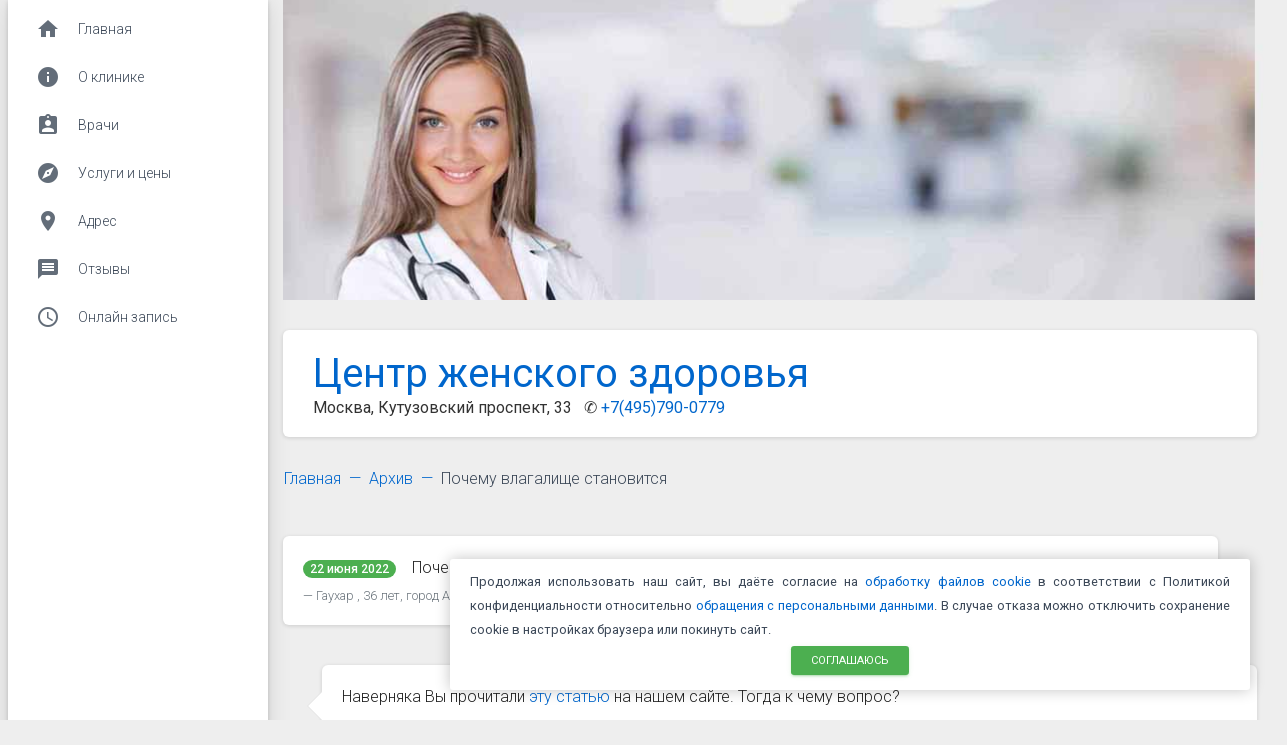

--- FILE ---
content_type: text/html; charset=windows-1251
request_url: https://women-health-center.moscow/arhiv/otvet/vlagalische_stanovitsja/
body_size: 5947
content:
<!DOCTYPE html>
<html lang="ru">
<head>
<meta http-equiv="X-UA-Compatible" content="IE=edge,chrome=1" />
<meta http-equiv="Content-Type" content="text/html; charset=windows-1251" />
<meta content="width=device-width, initial-scale=1.0, maximum-scale=1.0, user-scalable=0, shrink-to-fit=no" name="viewport" />
<title>Почему влагалище становится</title>
<meta name="description" content="Где получить дополнительную информацию по теме заданного  вопроса. Ссылка на статью на сайте, раскрывающую тематику подробно и точно" />
<meta name="keywords" content="" />
<meta name="robots" content="index, follow" />
<meta name="yandex-verification" content="925630f56a8791cb" />
<meta name="msvalidate.01" content="B4E3510510DFCD20A43B8C582C53F0A0" />
<link rel="icon" href="https://women-health-center.moscow/favicon.ico" type="image/x-icon">
<link rel="canonical" href="https://women-health-center.moscow/arhiv/otvet/vlagalische_stanovitsja/" />
    <!-- initial styles -->
<link href="/css/top-styles.css?v=0.1.0" rel="stylesheet" type="text/css" />
    <style>
        /*.sidebar { display:none; }*/
        .sidebar-main-menu,
        .carousel-indicators { visibility: hidden; }
    </style>
<link href="https://fonts.googleapis.com/css?family=Roboto:300,400,500,700|Roboto+Slab:400,700|Material+Icons" rel="stylesheet" type="text/css" />
<link href="https://maxcdn.bootstrapcdn.com/font-awesome/latest/css/font-awesome.min.css" rel="stylesheet" type="text/css" />
</head>
<body>
    <script src="/js/vendors/bootstrap/core/jquery.min.js"></script>
    <div class="wrapper">
        <div class="flex-wrapper">
            <div class="sidebar sidebar-main-menu" data-color="green" data-background-color="white">
                <div class="sidebar-wrapper sidebar-wrapper-main-menu">
                    
<ul class="menu-main nav">
<li class="nav-item" data-page-id="1"><a class="nav-link" href="/"><i class="material-icons">home</i> <p>Главная</p></a></li>
<li class="nav-item" data-page-id="2"><a class="nav-link" href="/klinika/"><i class="material-icons">info</i> <p>О клинике</p></a></li>
<li class="nav-item" data-page-id="6"><a class="nav-link" href="/klinika/vrachi/"><i class="material-icons">assignment_ind</i> <p>Врачи</p></a></li>
<li class="nav-item" data-page-id="5"><a class="nav-link" href="/klinika/uslugi_i_ceny/"><i class="material-icons">explore</i> <p>Услуги и цены</p></a></li>
<li class="nav-item" data-page-id="3"><a class="nav-link" href="/klinika/adres/"><i class="material-icons">place</i> <p>Адрес</p></a></li>
<li class="nav-item" data-page-id="4"><a class="nav-link" href="/otzyvy/"><i class="material-icons">message</i> <p>Отзывы</p></a></li>
<li class="nav-item" data-page-id="7"><a class="nav-link" href="/zapis_cherez_internet/"><i class="material-icons">access_time</i> <p>Онлайн запись</p></a></li>
</ul>                    <script type="text/javascript">
                    (function($) {
                        // $('ul.menu-main > li.level-2.active > ul')
                        //     .hide()
                        //     .delay(500)
                        //     .slideDown(700);

                        $('ul.menu-main i.arr').click(function(e) {
                            if (!e.isDefaultPrevented()) {
                                e.preventDefault();
                            }
                            $(this).parent('li').children('ul').slideToggle(300);
                        });
                    })(jQuery);</script>
                </div>
                <!-- BANNERS -->
                <div class="sidebar-wrapper sidebar-wrapper-banners">
                                    </div>
                <!-- /BANNERS -->
                <!-- BANNERS THROUGH -->
                <div class="sidebar-wrapper sidebar-wrapper-banners" style="position:absolute;bottom:433px;padding-bottom:0px">
                    <div class="page-banner c-banner"><div class="row"><div class="dd-informer">
<a class="dd-informer-clinic-link" href="/ginekologija/zapis_k_ginekologu/" target="_blank" >
<div class="dd-informer-description">
<div class="dd-informer-rating dd-informer-rating--gradient">
<span class="dd-informer-rating__value">4.85</span>
<div class="dd-informer-rating__stars">
<div class="dd-informer-rating__star dd-informer-rating__star"></div><div class="dd-informer-rating__star dd-informer-rating__star"></div><div class="dd-informer-rating__star dd-informer-rating__star"></div><div class="dd-informer-rating__star dd-informer-rating__star"></div><div class="dd-informer-rating__star dd-informer-rating__star--partial"></div></div></div>
<div class="dd-informer-about">
<p class="dd-informer-about__title">Рейтинг клиники</p><img alt="Данные рейтинга" src="/upload/images/zapis_k_vracu_cherez_internet.jpg" width="100%" /></div></div></a>
<div class="dd-informer-high-rating dd-informer-high-rating--not-positive-reviews-count">
<div class="dd-informer-certified"></div>
<div>
<p class="dd-informer-high-rating__title">Рейтинг составлен</p>  на основании <a rel="nofollow" href="/otzyvy/" target="_blank">115 отзывов</a></div></div></div> 
<script  rel="nofollow" src="https://docdoc.ru/static/new-doc-doc/js/dd-informer-widget.js"></script>
</div></div>                </div>
                <!-- /BANNERS THROUGH -->
            </div>
            <div class="main-panel">
                    <div id="headerCarousel" class="carousel slide" data-ride="carousel">
                <div class="carousel-inner">
                            <div class="carousel-item active">
                    <img class="carousel-item-image d-block w-100" src="/img/page_header/000_default.jpg"
                         alt=""
                         title=""
                    />
                </div>
                        </div>
            </div>
    
                <div class="page-header">
                    <div class="card">
                        <div class="title"><a rel="nofollow" href="/">Центр женского здоровья</a> 
<div class="subtitle">Москва, Кутузовский проспект, 33  &nbsp; &#x2706; <a href="tel:+79037900779" rel="nofollow">+7(495)790-0779</a></div>
                        </div>
                    </div>
                </div>

                <nav class="navbar navbar-expand-lg navbar-transparent navbar-absolute fixed-top">
                    <!-- MAIN MENU TOGGLER -->
                    <button class="navbar-toggler navbar-main-menu-toggler" type="button" data-toggle="collapse" data-target="#navbar-main-menu-mobile" aria-controls="navbar-main-menu-mobile" aria-expanded="false" aria-label="Главное меню">
                        <span class="sr-only">Главное меню</span>
                        <span class="navbar-toggler-icon icon-bar"></span>
                        <span class="navbar-toggler-icon icon-bar"></span>
                        <span class="navbar-toggler-icon icon-bar"></span>
                    </button>
                    <!-- /MAIN MENU TOGGLER -->
                </nav>

                
                <nav class="nav nav-breadcrumbs d-none d-sm-flex"><a class="nav-link first" href="/">Главная</a><a class="nav-link" href="/arhiv/">Архив</a><a class="nav-link last disabled">Почему влагалище становится</a></nav>

                <div class="content">
                    <!-- CONTENT -->
                    <div class="timeline timeline-simple timeline-noline timeline-list">
    <div class="timeline timeline-list-item">
        <div class="timeline-panel">
            <div class="timeline-body"><p>
                <span class="badge badge-pill badge-success">22 июня 2022</span>
                Почему при половом акте влагалище становится влажным и даже мокрым
            </p></div><footer class="blockquote-footer">Гаухар , 36 лет, город Алматы </footer>
        </div>
    </div>
    <div class="timeline-inverted timeline-list-item">
        <div class="timeline-panel">
            <p>Наверняка Вы прочитали <a href="/articles/intimnye_voprosy/fakty_o_vlagalische/vlazhnoe/">эту статью</a> на нашем сайте. Тогда к чему вопрос?</p>        </div>
    </div>
</div>

<nav class="nav">
    <a class="nav-link" href="/arhiv/?ip=1">&larr; Вернуться к началу</a>
</nav>
                    <!-- /CONTENT -->
                </div>

            </div>
        </div>
        <!-- FOOTER BANNERS -->
        <div class="footer-wrapper-banners ml-auto mr-auto" style="max-width:260px;">
                        <!-- FOOTER BANNERS THROUGH -->
            <div class="page-banner c-banner"><div class="row"><div class="dd-informer">
<a class="dd-informer-clinic-link" href="/ginekologija/zapis_k_ginekologu/" target="_blank" >
<div class="dd-informer-description">
<div class="dd-informer-rating dd-informer-rating--gradient">
<span class="dd-informer-rating__value">4.85</span>
<div class="dd-informer-rating__stars">
<div class="dd-informer-rating__star dd-informer-rating__star"></div><div class="dd-informer-rating__star dd-informer-rating__star"></div><div class="dd-informer-rating__star dd-informer-rating__star"></div><div class="dd-informer-rating__star dd-informer-rating__star"></div><div class="dd-informer-rating__star dd-informer-rating__star--partial"></div></div></div>
<div class="dd-informer-about">
<p class="dd-informer-about__title">Рейтинг клиники</p><img alt="Данные рейтинга" src="/upload/images/zapis_k_vracu_cherez_internet.jpg" width="100%" /></div></div></a>
<div class="dd-informer-high-rating dd-informer-high-rating--not-positive-reviews-count">
<div class="dd-informer-certified"></div>
<div>
<p class="dd-informer-high-rating__title">Рейтинг составлен</p>  на основании <a rel="nofollow" href="/otzyvy/" target="_blank">115 отзывов</a></div></div></div> 
<script  rel="nofollow" src="https://docdoc.ru/static/new-doc-doc/js/dd-informer-widget.js"></script>
</div></div>            <!-- /FOOTER BANNERS THROUGH -->
        </div>
        <!-- /FOOTER BANNERS -->
        <footer role="footer" class="main-footer footer">
            <div class="footer-col footer-col-left footer-links">
                <!-- LINKS -->
                &#9755; <a href="/skidki/">Скидки и акции</a><br /> 
&#9755; <a href="/arhiv/zadat_vopros/">Вопрос гинекологу</a><br />
&#9755; <a href="/arhiv/">Архив ответов</a><br />
&#9755; <a href="/articles/">Публикации</a><br />
<br />
&#9755; <a href="/pravila/polzovatelskoe_soglashenie/">Пользовательское соглашение</a><br />
&#9755; <a href="/pravila/">Правила оказания услуг</a><br />
&#9755; <a href="/pravila/politika_konfidentsialnosti/">Политика конфиденциальности</a><br />
&#9755; <a href="/pravila/personalnye_dannye/">Персональные данные</a><br />
&#9755; <a href="/nalogovyj_vychet/">Налоговый вычет</a>                <!-- /LINKS -->
            </div>
            <div class="footer-col footer-col-left d-none d-md-block">
                <!-- COUNTERS -->
                <!-- Yandex.Metrika counter -->
<script type="text/javascript">
    (function(m,e,t,r,i,k,a){
        m[i]=m[i]||function(){(m[i].a=m[i].a||[]).push(arguments)};
        m[i].l=1*new Date();
        for (var j = 0; j < document.scripts.length; j++) {if (document.scripts[j].src === r) { return; }}
        k=e.createElement(t),a=e.getElementsByTagName(t)[0],k.async=1,k.src=r,a.parentNode.insertBefore(k,a)
    })(window, document,'script','https://mc.yandex.ru/metrika/tag.js?id=55923718', 'ym');

    ym(55923718, 'init', {ssr:true, clickmap:true, accurateTrackBounce:true, trackLinks:true});
</script>
<noscript><div><img src="https://mc.yandex.ru/watch/55923718" style="position:absolute; left:-9999px;" alt="" /></div></noscript>
<!-- /Yandex.Metrika counter -->

<!--  -->
        <script type='text/javascript'>
        window['l'+'i'+'v'+'e'+'Tex'] = true,
        window['li'+'ve'+'TexI'+'D'] = 163741,
        window['live'+'Tex'+'_ob'+'ject'] = true;
        (function() {
        var t = document['cre'+'a'+'t'+'eE'+'leme'+'nt']('script');
        t.type ='text/javascript';
        t.async = true;
        t.src = '//cs15.livet'+'ex'+'.ru/js/c'+'lient.js';
        var c = document['getElemen'+'tsByTag'+'Name']('script')[0];
        if ( c ) c['paren'+'tN'+'od'+'e']['ins'+'er'+'t'+'Befor'+'e'](t, c);
        else document['doc'+'u'+'ment'+'El'+'ement']['first'+'Ch'+'ild']['appen'+'d'+'Ch'+'ild'](t);
        })();
        </script>
        <!-- {/literal} -->                <!-- /COUNTERS -->
            </div>
            <div class="footer-col footer-col-right">
<div itemscope itemtype="http://schema.org/Organization">
<span itemprop="name"><b>«Центр Женского Здоровья»</b></span>
<div itemprop="address" itemscope itemtype="http://schema.org/PostalAddress">
<p style="font-size:90%;color:#666; margin-left: 10px;">
<span itemprop="postalCode">121165</span>, <span itemprop="addressLocality">Москва</span>, <span itemprop="streetAddress">Кутузовский проспект, 33</span></div> 
Контакты: <br />
&#x260f; <span itemprop="telephone"><a href="tel:+79037900779" rel="nofollow">+7(495)790-0779</a></span><br />
&#x260f; <span itemprop="telephone"><a href="tel:+79037977825" rel="nofollow">+7(495)797-7825</a></span><br />
&#x260f; &#128233; <a href="https://max.ru/u/f9LHodD0cOLmwLvQXWdID0887MMFnIWlvTvc2qE7eGw1V8DMUEGvoqrwGwI" target="_blank">Max</a><br />
&#128231; <span itemprop="email"><a href="mailto:women.health.centr@yandex.ru" rel="nofollow">women.health.centr@yandex.ru</a></span></p>
</div></div>
<span itemscope itemtype="" class=”DisplaNone”>
<meta itemprop="copyrightHolder" content="women-health-center.moscow">       
</span>
</footer>
        <div class="col-md-12">
            <div class="card card-product">
                <div style="text-align: justify;" class="card-body"><small>
                        Копирование и воспроизведение материалов данного сайта запрещено.
                        Информация, представленная на любой странице данного сайта в том или ином виде, носит исключительно информационный, рекомендательный характер и не может заменить очной консультации у врача относительно показаний и вероятных противопоказаний. Условия и порядок оказания любых сервисных и медицинских услуг (включая, но не ограничиваясь - цены, перечень, акции, скидки) не являются публичной офертой (ст. 437 ГК РФ). По всем вопросам просьба контактировать с регистратурой. <a href="/">ООО &laquo;Центр Женского Здоровья&raquo;</a> © 1999—2026гг.
                </small></div>
            </div>
        </div>

        <div class="collapse navbar-collapse" id="navbar-main-menu-mobile">
            
<ul class="menu-main nav">
<li class="nav-item" data-page-id="1"><a class="nav-link" href="/"><i class="material-icons">home</i> <p>Главная</p></a></li>
<li class="nav-item" data-page-id="2"><a class="nav-link" href="/klinika/"><i class="material-icons">info</i> <p>О клинике</p></a></li>
<li class="nav-item" data-page-id="6"><a class="nav-link" href="/klinika/vrachi/"><i class="material-icons">assignment_ind</i> <p>Врачи</p></a></li>
<li class="nav-item" data-page-id="5"><a class="nav-link" href="/klinika/uslugi_i_ceny/"><i class="material-icons">explore</i> <p>Услуги и цены</p></a></li>
<li class="nav-item" data-page-id="3"><a class="nav-link" href="/klinika/adres/"><i class="material-icons">place</i> <p>Адрес</p></a></li>
<li class="nav-item" data-page-id="4"><a class="nav-link" href="/otzyvy/"><i class="material-icons">message</i> <p>Отзывы</p></a></li>
<li class="nav-item" data-page-id="7"><a class="nav-link" href="/zapis_cherez_internet/"><i class="material-icons">access_time</i> <p>Онлайн запись</p></a></li>
</ul>        </div>
    </div>

    <div class="pers-data-policy" role="dialog" aria-live="polite" aria-modal="true" aria-describedby="pers-data-policy-info">
   <div class="pers-data-policy-content">
        <div id="pers-data-policy-info" class="pers-data-policy-content__message" style="text-align: justify;">
            <small>Продолжая использовать наш сайт, вы даёте согласие на
            <a href="/pravila/cookie_files/"
               target="_blank" class="pers-data-policy-content__link">обработку файлов cookie</a>
            в соответствии с Политикой конфиденциальности относительно
            <a href="/pravila/politika_konfidentsialnosti/"
               class="pers-data-policy-content__link">обращения с персональными данными</a>.
            В случае отказа можно отключить сохранение cookie в настройках браузера или покинуть сайт.</small>
        </div>
        <button class="pers-data-policy-content__btn btn btn-success btn-sm">Соглашаюсь</button>
    </div>
</div>
<script type="text/javascript">
    jQuery(function($) {
        const dialog = $('.pers-data-policy');
        if (dialog.length > 0) {
            if (localStorage.getItem('pers-data-policy') !== "true") {
                dialog.addClass('__show');
                $('.btn', dialog).click(function() {
                    localStorage.setItem('pers-data-policy', "true");
                    dialog.removeClass('__show');
                    return false;
                });
            } else {
                dialog.remove();
            }
        }
    })
</script>
<style type="text/css">
.pers-data-policy {
    z-index: 999;
    min-height: 20px;
    box-sizing: border-box;
    padding: 10px 20px;
    overflow: hidden;
    position: fixed;
    bottom: 30px;
    right: 30px;
    background: #fff;
    box-shadow: 0 0 15px rgba(0, 0, 0, 0.24);
    border-radius: 3px;
    width: calc(100% - 8px);
    max-width: 800px;
    display: none;
}

@media only screen and (max-width: 1023px) {
    .pers-data-policy {
        bottom: 12px;
        left: 50%;
        -webkit-transform: translateX(-50%);
        transform:translateX(-50%);
    }
}

.pers-data-policy.__show {
    opacity: 1;
    display:block;
}

.pers-data-policy-content {
    display: flex;
    flex-direction: column;
    grid-gap: 10px;
    -webkit-box-align: center;
    align-items: center;
}
</style>
    <link href="/css/mmenu-custom.css" rel="stylesheet" type="text/css" />
    <link href="/css/styles.css?v=0.1.0" rel="stylesheet" type="text/css" />
    <link href="/css/override.css?v=0.1.0" rel="stylesheet" type="text/css" />

    <script src="/js/vendors/jquery/plugins/mmenu-7.2.2/jquery.mmenu-custom.js"></script>
    <script src="/js/vendors/jquery/plugins/jquery.ba-throttle-debounce.min.js"></script>
    <!--<script src="/js/vendors/jquery/jquery-parallax-1.5.0.min.js"></script>-->
    <script src="/js/vendors/bootstrap/util.js"></script>
    <script src="/js/vendors/bootstrap/carousel.js"></script>
    <script>
        window.startupData = {
            currentPageId: 648        };
    </script>
    <script src="/js/on_load.js" type="text/javascript"></script>

<SCRIPT LANGUAGE="JavaScript">  
document.ondragstart = test;  
document.onselectstart = test;  
document.oncontextmenu = test;  
function test() {   
return false   
}</SCRIPT></body></html>

--- FILE ---
content_type: text/css
request_url: https://women-health-center.moscow/css/top-styles.css?v=0.1.0
body_size: 4249
content:
@charset "UTF-8";
/*     brand Colors              */
body {
  background-color: #eee;
  color: #3C4858;
  font-weight: 300;
}

legend {
  border-bottom: 0;
}

.serif-font {
  font-family: "Roboto Slab", "Times New Roman", serif;
}

* {
  -webkit-tap-highlight-color: rgba(255, 255, 255, 0);
  -webkit-tap-highlight-color: transparent;
}
*:focus {
  outline: 0;
}

a {
  color: #0066cc;
}
a:hover, a:focus {
  color: #0059b3;
  text-decoration: none;
}
a.text-info:hover, a.text-info:focus {
  color: #00a5bb;
}
a .material-icons {
  vertical-align: middle;
}

.form-check,
label {
  font-size: 14px;
  line-height: 1.42857;
  color: #495057;
  font-weight: 400;
}

/*           Animations              */
.animation-transition-general, .sidebar .user .user-info > a > span, .sidebar .user .photo, .sidebar .logo a.logo-mini,
.sidebar .logo a.logo-normal, .sidebar .nav p, .sidebar .sidebar-wrapper > .nav [data-toggle=collapse] ~ div > ul > li > a span,
.sidebar .sidebar-wrapper .user .user-info [data-toggle=collapse] ~ div > ul > li > a span {
  -webkit-transition: all 300ms linear;
  -o-transition: all 300ms linear;
  transition: all 300ms linear;
}

.animation-transition-slow {
  -webkit-transition: all 370ms linear;
  -o-transition: all 370ms linear;
  transition: all 370ms linear;
}

.animation-transition-fast {
  -webkit-transition: all 150ms ease 0s;
  -o-transition: all 150ms ease 0s;
  transition: all 150ms ease 0s;
}

.caret,
.sidebar a {
  -webkit-transition: all 150ms ease-in;
  -o-transition: all 150ms ease-in;
  transition: all 150ms ease-in;
}

.offline-doc .navbar.navbar-transparent {
  padding-top: 25px;
  border-bottom: none;
}
.offline-doc .navbar.navbar-transparent .navbar-minimize {
  display: none;
}
.offline-doc .navbar.navbar-transparent .navbar-brand,
.offline-doc .navbar.navbar-transparent .collapse .navbar-nav .nav-link {
  color: #fff !important;
}
.offline-doc .footer {
  z-index: 3 !important;
  position: absolute;
  width: 100%;
  background: transparent;
  bottom: 0;
  color: #fff;
}
.offline-doc .page-header {
  display: -webkit-box;
  display: -ms-flexbox;
  display: flex;
  -webkit-box-align: center;
      -ms-flex-align: center;
          align-items: center;
}
.offline-doc .page-header .content-center {
  z-index: 3;
}
.offline-doc .page-header .content-center .brand .title {
  color: #fff;
}
.offline-doc .page-header:after {
  background-color: rgba(0, 0, 0, 0.5);
  content: "";
  display: block;
  height: 100%;
  left: 0;
  position: absolute;
  top: 0;
  width: 100%;
  z-index: 2;
}

.bd-docs .bd-toc-item .bd-sidenav a span {
  float: right;
  margin-top: 5px;
  padding: 3px 7px;
  font-size: 8px;
  line-height: 9px;
  background-color: #9c27b0;
}

.bootstrap-datetimepicker-widget .timepicker .table-condesed .btn .ripple-container {
  width: 40px;
  height: 40px;
  margin: -11px 3px;
}

.off-canvas-sidebar .wrapper-full-page .page-header {
  padding: 15vh 0 !important;
}

.wrapper:after {
  display: table;
  clear: both;
  content: " ";
}

.sidebar-col {
  float: left;
  z-index: 2;
  width: 260px;
}

.sidebar {
  -webkit-box-shadow: 0 16px 38px -12px rgba(0, 0, 0, 0.56), 0 4px 25px 0px rgba(0, 0, 0, 0.12), 0 8px 10px -5px rgba(0, 0, 0, 0.2);
          box-shadow: 0 16px 38px -12px rgba(0, 0, 0, 0.56), 0 4px 25px 0px rgba(0, 0, 0, 0.12), 0 8px 10px -5px rgba(0, 0, 0, 0.2);
}
.sidebar .caret {
  display: inline-block;
  width: 0;
  height: 0;
  margin-left: 2px;
  vertical-align: middle;
  border-top: 4px dashed;
  border-top: 4px solid\9 ;
  border-right: 4px solid transparent;
  border-left: 4px solid transparent;
}
.sidebar .sidebar-wrapper {
  position: relative;
  overflow: auto;
  width: 260px;
  z-index: 4;
  padding-bottom: 30px;
}
.sidebar .sidebar-wrapper .dropdown .dropdown-backdrop {
  display: none !important;
}
.sidebar .sidebar-wrapper .navbar-form {
  border: none;
  -webkit-box-shadow: none;
          box-shadow: none;
}
.sidebar .sidebar-wrapper .navbar-form .input-group {
  font-size: 1.7em;
  height: 36px;
  width: 78%;
  padding-left: 17px;
}
.sidebar .sidebar-wrapper > .nav [data-toggle=collapse] ~ div > ul > li > a span,
.sidebar .sidebar-wrapper .user .user-info [data-toggle=collapse] ~ div > ul > li > a span {
  display: inline-block;
}
.sidebar .sidebar-wrapper > .nav [data-toggle=collapse] ~ div > ul > li > a .sidebar-normal,
.sidebar .sidebar-wrapper .user .user-info [data-toggle=collapse] ~ div > ul > li > a .sidebar-normal {
  margin: 0;
  position: relative;
  -webkit-transform: translateX(0px);
      -ms-transform: translateX(0px);
          transform: translateX(0px);
  opacity: 1;
  white-space: nowrap;
  display: block;
}
.sidebar .sidebar-wrapper > .nav [data-toggle=collapse] ~ div > ul > li > a .sidebar-mini,
.sidebar .sidebar-wrapper .user .user-info [data-toggle=collapse] ~ div > ul > li > a .sidebar-mini {
  text-transform: uppercase;
  width: 30px;
  margin-right: 15px;
  text-align: center;
  letter-spacing: 1px;
  position: relative;
  float: left;
  display: inherit;
}
.sidebar .sidebar-wrapper > .nav [data-toggle=collapse] ~ div > ul > li > a i,
.sidebar .sidebar-wrapper .user .user-info [data-toggle=collapse] ~ div > ul > li > a i {
  font-size: 17px;
  line-height: 20px;
  width: 26px;
}
.sidebar .logo-tim {
  border-radius: 50%;
  border: 1px solid #333;
  display: block;
  height: 61px;
  width: 61px;
  float: left;
  overflow: hidden;
}
.sidebar .logo-tim img {
  width: 60px;
  height: 60px;
}
.sidebar .nav {
  margin-top: 15px;
  display: block;
}
.sidebar .nav .caret {
  margin-top: 13px;
  position: absolute;
  right: 6px;
}
.sidebar .nav li > a:hover, .sidebar .nav li > a:focus {
  background-color: transparent;
  outline: none;
}
.sidebar .nav li:first-child > a {
  margin: 0 15px;
}
.sidebar .nav li:hover > a, .sidebar .nav li .dropdown-menu a:hover, .sidebar .nav li .dropdown-menu a:focus, .sidebar .nav li.active > [data-toggle=collapse] {
  background-color: rgba(200, 200, 200, 0.2);
  color: #3C4858;
  -webkit-box-shadow: none;
          box-shadow: none;
}
.sidebar .nav li.active > [data-toggle=collapse] i {
  color: #a9afbb;
}
.sidebar .nav li.active > a, .sidebar .nav li.active > a i {
  color: #fff;
}
.sidebar .nav li.separator {
  margin: 15px 0;
}
.sidebar .nav li.separator:after {
  width: calc(100% - 30px);
  content: "";
  position: absolute;
  height: 1px;
  left: 15px;
  background-color: rgba(180, 180, 180, 0.3);
}
.sidebar .nav li.separator + li {
  margin-top: 31px;
}
.sidebar .nav p {
  margin: 0;
  line-height: 22px;
  font-size: 14px;
  display: block;
  height: auto;
  white-space: normal;
}
.sidebar .nav i {
  font-size: 24px;
  float: left;
  margin-right: 15px;
  line-height: 22px;
  width: 30px;
  text-align: center;
  color: #a9afbb;
}
.sidebar .nav li a,
.sidebar .nav li .dropdown-menu a {
  margin: 10px 15px 0;
  border-radius: 3px;
  color: #3C4858;
  padding-left: 10px;
  padding-right: 10px;
  font-size: 13px;
}
.sidebar .sidebar-background {
  position: absolute;
  z-index: 1;
  height: 100%;
  width: 100%;
  display: block;
  top: 0;
  left: 0;
  background-size: cover;
  background-position: center center;
}
.sidebar .sidebar-background:after {
  position: absolute;
  z-index: 3;
  width: 100%;
  height: 100%;
  content: "";
  display: block;
  background: #FFFFFF;
  opacity: 0.93;
}
.sidebar .logo {
  padding: 15px 0px;
  margin: 0;
  display: block;
  position: relative;
  z-index: 4;
}
.sidebar .logo a.logo-mini {
  opacity: 1;
  float: left;
  width: 30px;
  text-align: center;
  margin-left: 23px;
  margin-right: 15px;
}
.sidebar .logo a.logo-normal {
  display: block;
  opacity: 1;
  -webkit-transform: translate3d(0px, 0, 0);
  -ms-transform: translate3d(0px, 0, 0);
  transform: translate3d(0px, 0, 0);
}
.sidebar .logo:after {
  content: "";
  position: absolute;
  bottom: 0;
  right: 15px;
  height: 1px;
  width: calc(100% - 30px);
  background-color: rgba(180, 180, 180, 0.3);
}
.sidebar .logo p {
  float: left;
  font-size: 20px;
  margin: 10px 10px;
  color: #fff;
  line-height: 20px;
}
.sidebar .logo .simple-text {
  text-transform: uppercase;
  padding: 5px 0px;
  display: inline-block;
  font-size: 18px;
  color: #3C4858;
  white-space: nowrap;
  font-weight: 400;
  line-height: 30px;
  overflow: hidden;
}
.sidebar .logo-tim {
  border-radius: 50%;
  border: 1px solid #333;
  display: block;
  height: 61px;
  width: 61px;
  float: left;
  overflow: hidden;
}
.sidebar .logo-tim img {
  width: 60px;
  height: 60px;
}
.sidebar .user {
  padding-bottom: 20px;
  margin: 20px auto 0;
  position: relative;
}
.sidebar .user:after {
  content: "";
  position: absolute;
  bottom: 0;
  right: 15px;
  height: 1px;
  width: calc(100% - 30px);
  background-color: rgba(180, 180, 180, 0.3);
}
.sidebar .user .photo {
  width: 34px;
  height: 34px;
  overflow: hidden;
  float: left;
  z-index: 5;
  margin-right: 11px;
  border-radius: 50%;
  margin-left: 23px;
  -webkit-box-shadow: 0 16px 38px -12px rgba(0, 0, 0, 0.56), 0 4px 25px 0px rgba(0, 0, 0, 0.12), 0 8px 10px -5px rgba(0, 0, 0, 0.2);
          box-shadow: 0 16px 38px -12px rgba(0, 0, 0, 0.56), 0 4px 25px 0px rgba(0, 0, 0, 0.12), 0 8px 10px -5px rgba(0, 0, 0, 0.2);
}
.sidebar .user .photo img {
  width: 100%;
}
.sidebar .user a {
  color: #3C4858;
  padding: 0.5rem 15px;
  white-space: nowrap;
}
.sidebar .user .user-info > a {
  display: block;
  line-height: 18px;
  font-size: 14px;
}
.sidebar .user .user-info > a > span {
  display: block;
  position: relative;
  opacity: 1;
}
.sidebar .user .user-info .caret {
  position: absolute;
  top: 8px;
  right: 15px;
}
.sidebar[data-background-color=white] {
  background: #ffffff;
}
.sidebar[data-background-color=white] .nav .nav-item .nav-link {
  color: #3C4858;
}
.sidebar[data-background-color=white] .nav .nav-item i {
  color: rgba(60, 72, 88, 0.8);
}
.sidebar[data-background-color=white] .nav .nav-item.active [data-toggle=collapse], .sidebar[data-background-color=white] .nav .nav-item:hover [data-toggle=collapse] {
  color: #3C4858;
}
.sidebar[data-background-color=white] .nav .nav-item.active [data-toggle=collapse] i, .sidebar[data-background-color=white] .nav .nav-item:hover [data-toggle=collapse] i {
  color: rgba(60, 72, 88, 0.8);
}
.sidebar[data-background-color=white] .user a {
  color: #3C4858;
}
.sidebar[data-background-color=white] .simple-text {
  color: #3C4858;
}
.sidebar[data-background-color=white] .nav li.selected > .nav-link, .sidebar[data-background-color=white] .nav li.selected > i.arr, .sidebar[data-background-color=white] .nav li.selected > .nav-link .material-icons {
  color: #fff;
}
.sidebar[data-background-color=black] {
  background: #000;
}
.sidebar[data-background-color=black] .nav .nav-item .nav-link {
  color: #fff;
}
.sidebar[data-background-color=black] .nav .nav-item i {
  color: rgba(255, 255, 255, 0.8);
}
.sidebar[data-background-color=black] .nav .nav-item.active [data-toggle=collapse], .sidebar[data-background-color=black] .nav .nav-item:hover [data-toggle=collapse] {
  color: #fff;
}
.sidebar[data-background-color=black] .nav .nav-item.active [data-toggle=collapse] i, .sidebar[data-background-color=black] .nav .nav-item:hover [data-toggle=collapse] i {
  color: rgba(255, 255, 255, 0.8);
}
.sidebar[data-background-color=black] .user a {
  color: #fff;
}
.sidebar[data-background-color=black] .simple-text {
  color: #fff;
}
.sidebar[data-background-color=black] .nav li .dropdown-menu .dropdown-item {
  color: #fff;
}
.sidebar[data-background-color=red] {
  background: #f44336;
  background-color: #f44336;
}
.sidebar[data-background-color=red] .nav .nav-item .nav-link {
  color: #fff;
}
.sidebar[data-background-color=red] .nav .nav-item i {
  color: rgba(255, 255, 255, 0.8);
}
.sidebar[data-background-color=red] .nav .nav-item.active [data-toggle=collapse], .sidebar[data-background-color=red] .nav .nav-item:hover [data-toggle=collapse] {
  color: #fff;
}
.sidebar[data-background-color=red] .nav .nav-item.active [data-toggle=collapse] i, .sidebar[data-background-color=red] .nav .nav-item:hover [data-toggle=collapse] i {
  color: rgba(255, 255, 255, 0.8);
}
.sidebar[data-background-color=red] .user a {
  color: #fff;
}
.sidebar[data-background-color=red] .simple-text {
  color: #fff;
}
.sidebar[data-background-color=red] .user:after,
.sidebar[data-background-color=red] .logo:after,
.sidebar[data-background-color=red] .nav li.separator:after {
  background-color: rgba(255, 255, 255, 0.3);
}
.sidebar[data-background-color=red] .nav li:hover:not(.active) > a,
.sidebar[data-background-color=red] .nav li.active > [data-toggle=collapse] {
  background-color: rgba(255, 255, 255, 0.1);
}
.sidebar[data-color=purple] li.selected > a {
  background-color: #9c27b0;
  -webkit-box-shadow: 0 4px 20px 0px rgba(0, 0, 0, 0.14), 0 7px 10px -5px rgba(156, 39, 176, 0.4);
          box-shadow: 0 4px 20px 0px rgba(0, 0, 0, 0.14), 0 7px 10px -5px rgba(156, 39, 176, 0.4);
}
.sidebar[data-color=purple] li.nav-item.opened > a.nav-link {
  background: -o-linear-gradient(30deg, rgba(200, 200, 200, 0.5), rgba(200, 200, 200, 0.4));
  background: linear-gradient(60deg, rgba(200, 200, 200, 0.5), rgba(200, 200, 200, 0.4));
}
.sidebar[data-color=purple] li.nav-item.level-1.opened > a.nav-link {
  background: -o-linear-gradient(30deg, #ff9800, #ffa726);
  background: linear-gradient(60deg, #ff9800, #ffa726);
  color: #ffffff;
}
.sidebar[data-color=azure] li.selected > a {
  background-color: #00bcd4;
  -webkit-box-shadow: 0 4px 20px 0px rgba(0, 0, 0, 0.14), 0 7px 10px -5px rgba(0, 188, 212, 0.4);
          box-shadow: 0 4px 20px 0px rgba(0, 0, 0, 0.14), 0 7px 10px -5px rgba(0, 188, 212, 0.4);
}
.sidebar[data-color=azure] li.nav-item.opened > a.nav-link {
  background: -o-linear-gradient(30deg, rgba(200, 200, 200, 0.5), rgba(200, 200, 200, 0.4));
  background: linear-gradient(60deg, rgba(200, 200, 200, 0.5), rgba(200, 200, 200, 0.4));
}
.sidebar[data-color=azure] li.nav-item.level-1.opened > a.nav-link {
  background: -o-linear-gradient(30deg, #ff9800, #ffa726);
  background: linear-gradient(60deg, #ff9800, #ffa726);
  color: #ffffff;
}
.sidebar[data-color=green] li.selected > a {
  background-color: #4caf50;
  -webkit-box-shadow: 0 4px 20px 0px rgba(0, 0, 0, 0.14), 0 7px 10px -5px rgba(76, 175, 80, 0.4);
          box-shadow: 0 4px 20px 0px rgba(0, 0, 0, 0.14), 0 7px 10px -5px rgba(76, 175, 80, 0.4);
}
.sidebar[data-color=green] li.nav-item.opened > a.nav-link {
  background: -o-linear-gradient(30deg, rgba(200, 200, 200, 0.5), rgba(200, 200, 200, 0.4));
  background: linear-gradient(60deg, rgba(200, 200, 200, 0.5), rgba(200, 200, 200, 0.4));
}
.sidebar[data-color=green] li.nav-item.level-1.opened > a.nav-link {
  background: -o-linear-gradient(30deg, #ff9800, #ffa726);
  background: linear-gradient(60deg, #ff9800, #ffa726);
  color: #ffffff;
}
.sidebar[data-color=orange] li.selected > a {
  background-color: #ff9800;
  -webkit-box-shadow: 0 4px 20px 0px rgba(0, 0, 0, 0.14), 0 7px 10px -5px rgba(255, 152, 0, 0.4);
          box-shadow: 0 4px 20px 0px rgba(0, 0, 0, 0.14), 0 7px 10px -5px rgba(255, 152, 0, 0.4);
}
.sidebar[data-color=orange] li.nav-item.opened > a.nav-link {
  background: -o-linear-gradient(30deg, rgba(200, 200, 200, 0.5), rgba(200, 200, 200, 0.4));
  background: linear-gradient(60deg, rgba(200, 200, 200, 0.5), rgba(200, 200, 200, 0.4));
}
.sidebar[data-color=orange] li.nav-item.level-1.opened > a.nav-link {
  background: -o-linear-gradient(30deg, #ff9800, #ffa726);
  background: linear-gradient(60deg, #ff9800, #ffa726);
  color: #ffffff;
}
.sidebar[data-color=danger] li.selected > a {
  background-color: #f44336;
  -webkit-box-shadow: 0 4px 20px 0px rgba(0, 0, 0, 0.14), 0 7px 10px -5px rgba(244, 67, 54, 0.4);
          box-shadow: 0 4px 20px 0px rgba(0, 0, 0, 0.14), 0 7px 10px -5px rgba(244, 67, 54, 0.4);
}
.sidebar[data-color=danger] li.nav-item.opened > a.nav-link {
  background: -o-linear-gradient(30deg, rgba(200, 200, 200, 0.5), rgba(200, 200, 200, 0.4));
  background: linear-gradient(60deg, rgba(200, 200, 200, 0.5), rgba(200, 200, 200, 0.4));
}
.sidebar[data-color=danger] li.nav-item.level-1.opened > a.nav-link {
  background: -o-linear-gradient(30deg, #ff9800, #ffa726);
  background: linear-gradient(60deg, #ff9800, #ffa726);
  color: #ffffff;
}
.sidebar[data-color=rose] li.selected > a {
  background-color: #e91e63;
  -webkit-box-shadow: 0 4px 20px 0px rgba(0, 0, 0, 0.14), 0 7px 10px -5px rgba(233, 30, 99, 0.4);
          box-shadow: 0 4px 20px 0px rgba(0, 0, 0, 0.14), 0 7px 10px -5px rgba(233, 30, 99, 0.4);
}
.sidebar[data-color=rose] li.nav-item.opened > a.nav-link {
  background: -o-linear-gradient(30deg, rgba(200, 200, 200, 0.5), rgba(200, 200, 200, 0.4));
  background: linear-gradient(60deg, rgba(200, 200, 200, 0.5), rgba(200, 200, 200, 0.4));
}
.sidebar[data-color=rose] li.nav-item.level-1.opened > a.nav-link {
  background: -o-linear-gradient(30deg, #ff9800, #ffa726);
  background: linear-gradient(60deg, #ff9800, #ffa726);
  color: #ffffff;
}
.sidebar[data-color=white] li.selected > a {
  background-color: #fff;
  -webkit-box-shadow: 0 4px 20px 0px rgba(0, 0, 0, 0.14), 0 7px 10px -5px rgba(255, 255, 255, 0.4);
          box-shadow: 0 4px 20px 0px rgba(0, 0, 0, 0.14), 0 7px 10px -5px rgba(255, 255, 255, 0.4);
}
.sidebar[data-color=white] li.nav-item.opened > a.nav-link {
  background: -o-linear-gradient(30deg, rgba(200, 200, 200, 0.5), rgba(200, 200, 200, 0.4));
  background: linear-gradient(60deg, rgba(200, 200, 200, 0.5), rgba(200, 200, 200, 0.4));
}
.sidebar[data-color=white] li.nav-item.level-1.opened > a.nav-link {
  background: -o-linear-gradient(30deg, #ff9800, #ffa726);
  background: linear-gradient(60deg, #ff9800, #ffa726);
  color: #ffffff;
}
.sidebar[data-color=white] .nav .nav-item.active > a:not([data-toggle=collapse]) {
  color: #3C4858;
  opacity: 1;
  -webkit-box-shadow: 0 4px 20px 0px rgba(0, 0, 0, 0.14), 0 7px 10px -5px rgba(60, 72, 88, 0.4);
          box-shadow: 0 4px 20px 0px rgba(0, 0, 0, 0.14), 0 7px 10px -5px rgba(60, 72, 88, 0.4);
}
.sidebar[data-color=white] .nav .nav-item.active > a:not([data-toggle=collapse]) i {
  color: rgba(60, 72, 88, 0.8);
}
.sidebar[data-image]:after, .sidebar.has-image:after {
  opacity: 0.77;
}
.sidebar .page-banner {
  font-size: 90%;
  color: #666;
  margin: 0 1rem 1rem;
}

.sidebar-left-menu {
  margin-top: 20px;
}

.off-canvas-sidebar .navbar-collapse .nav > li > a,
.off-canvas-sidebar .navbar-collapse .nav > li > a:hover {
  color: #fff;
  margin: 0 15px;
}
.off-canvas-sidebar .navbar-collapse .nav > li > a:focus,
.off-canvas-sidebar .navbar-collapse .nav > li > a:hover {
  background: rgba(200, 200, 200, 0.2);
}

.main-panel {
  position: relative;
  width: calc(100% - 260px);
  -webkit-transition: 0.33s, cubic-bezier(0.685, 0.0473, 0.346, 1);
  -o-transition: 0.33s, cubic-bezier(0.685, 0.0473, 0.346, 1);
  transition: 0.33s, cubic-bezier(0.685, 0.0473, 0.346, 1);
}
.main-panel > .content {
  padding: 15px;
  min-height: calc(100vh - 123px);
}
.main-panel > .navbar {
  margin-bottom: 0;
}
.main-panel .header {
  height: 300px;
  margin: 0 15px 10px 15px;
}
.main-panel .title {
  margin: 10px 15px;
  font-size: 2.5rem;
  font-weight: 400;
  line-height: 1.2;
  color: inherit;
}
.main-panel .title .subtitle {
  font-size: 40%;
}

.main-footer {
  max-width: none;
  border-top: 1px solid #e7e7e7;
}
.main-footer:after {
  content: "";
  display: table;
  clear: both;
}
.main-footer .footer-col {
  margin: 0 15px 0 0;
  padding: 10px 0;
}
.main-footer .footer-col-left {
  float: left;
}
.main-footer .footer-col-right {
  text-align: right;
}
.main-footer .footer-links {
  width: 260px;
  font-size: 90%;
  color: #666;
  margin-left: 15px;
}

@media screen and (max-width: 575.98px) {
  .main-footer .footer-links {
    width: 100%;
  }
}
.perfect-scrollbar-on .sidebar,
.perfect-scrollbar-on .main-panel {
  height: 100%;
  max-height: 100%;
}

.sidebar,
.main-panel,
.sidebar-wrapper {
  -webkit-transition-property: top, bottom, width;
  -o-transition-property: top, bottom, width;
  transition-property: top, bottom, width;
  -webkit-transition-duration: 0.2s, 0.2s, 0.35s;
  -o-transition-duration: 0.2s, 0.2s, 0.35s;
     transition-duration: 0.2s, 0.2s, 0.35s;
  -webkit-transition-timing-function: linear, linear, ease;
  -o-transition-timing-function: linear, linear, ease;
     transition-timing-function: linear, linear, ease;
  -webkit-overflow-scrolling: touch;
}

.visible-on-sidebar-regular {
  display: inline-block !important;
}

.visible-on-sidebar-mini {
  display: none !important;
}

@media (min-width: 991px) {
  .sidebar-mini .visible-on-sidebar-regular {
    display: none !important;
  }
  .sidebar-mini .visible-on-sidebar-mini {
    display: inline-block !important;
  }
  .sidebar-mini .sidebar,
.sidebar-mini .sidebar .sidebar-wrapper {
    width: 80px;
  }
  .sidebar-mini .main-panel {
    width: calc(100% - 80px);
  }
  .sidebar-mini .sidebar {
    display: block;
    font-weight: 200;
    z-index: 9999;
  }
  .sidebar-mini .sidebar .logo a.logo-normal {
    opacity: 0;
    -webkit-transform: translate3d(-25px, 0, 0);
    -ms-transform: translate3d(-25px, 0, 0);
    transform: translate3d(-25px, 0, 0);
  }
  .sidebar-mini .sidebar .sidebar-wrapper > .nav [data-toggle=collapse] ~ div > ul > li > a .sidebar-normal,
.sidebar-mini .sidebar .sidebar-wrapper .user .user-info [data-toggle=collapse] ~ div > ul > li > a .sidebar-normal,
.sidebar-mini .sidebar .sidebar-wrapper .user .user-info > a > span,
.sidebar-mini .sidebar .sidebar-wrapper > .nav li > a p {
    -webkit-transform: translate3d(-25px, 0, 0);
    -ms-transform: translate3d(-25px, 0, 0);
    transform: translate3d(-25px, 0, 0);
    opacity: 0;
  }
  .sidebar-mini .sidebar:hover {
    width: 260px;
  }
  .sidebar-mini .sidebar:hover .logo a.logo-normal {
    opacity: 1;
    -webkit-transform: translate3d(0px, 0, 0);
    -ms-transform: translate3d(0px, 0, 0);
    transform: translate3d(0px, 0, 0);
  }
  .sidebar-mini .sidebar:hover .sidebar-wrapper {
    width: 260px;
  }
  .sidebar-mini .sidebar:hover .sidebar-wrapper > .nav li > a p,
.sidebar-mini .sidebar:hover .sidebar-wrapper > .nav [data-toggle=collapse] ~ div > ul > li > a .sidebar-normal,
.sidebar-mini .sidebar:hover .sidebar-wrapper .user .user-info [data-toggle=collapse] ~ div > ul > li > a .sidebar-normal,
.sidebar-mini .sidebar:hover .sidebar-wrapper .user .user-info > a > span {
    -webkit-transform: translate3d(0px, 0, 0);
    -ms-transform: translate3d(0px, 0, 0);
    transform: translate3d(0px, 0, 0);
    opacity: 1;
  }
}
.sidebar[data-background-color=black] {
  background: #191919;
}

/* TEMPLATE */
body {
  background-color: #eee;
}

.wrapper {
  max-width: 79em;
  margin: 0 auto;
}

.flex-wrapper {
  display: -webkit-box;
  display: -ms-flexbox;
  display: flex;
  -ms-flex-wrap: wrap;
      flex-wrap: wrap;
}

.main-footer {
  position: relative;
  margin-top: 30px;
}

.page-header {
  padding: 0 15px;
}
.page-header .card {
  padding: 10px 15px;
}

.card.card-content {
  padding: 10px 15px;
  margin-top: 0;
  margin-bottom: 0;
}

.card.card-sitemap .sitemap-list {
  padding: 5px 50px;
}
.card.card-sitemap .sitemap-list-item {
  padding: 5px;
}
.card.card-sitemap .sitemap-list-item .sitemap-list-item-title {
  font-size: 11.5pt;
}
.card.card-sitemap .sitemap-list-item .sitemap-list-item-descr {
  margin: 0;
  color: #9e9e9e;
}
@media screen and (max-width: 991px) {
  .card.card-sitemap .sitemap-list {
    padding: 5px 10px;
  }
}
.sidebar-main-menu {
  margin-bottom: 15px;
  border-radius: 0 0 6px 0;
  -webkit-box-shadow: 0 1px 4px 0px rgba(0, 0, 0, 0.12), 0 1px 25px 0px rgba(0, 0, 0, 0.12), 0 1px 10px -5px rgba(0, 0, 0, 0.2);
          box-shadow: 0 1px 4px 0px rgba(0, 0, 0, 0.12), 0 1px 25px 0px rgba(0, 0, 0, 0.12), 0 1px 10px -5px rgba(0, 0, 0, 0.2);
  /* ALL MENU */
  /* LEFT MENU */
}
.sidebar-main-menu li:not(.active) ul.nav {
  display: none;
}
.sidebar-main-menu .nav {
  margin-top: 10px;
}
.sidebar-main-menu .nav .nav-item.level-2 {
  margin-left: 5px;
}
.sidebar-main-menu .nav .nav-item.level-3 {
  margin-left: 10px;
}
.sidebar-main-menu .nav .nav-item.level-4 {
  margin-left: 15px;
}
.sidebar-main-menu .nav .nav-item i.arr {
  display: block;
  cursor: pointer;
  float: right;
  text-align: center;
  font-style: normal;
  font-weight: bolder;
  color: #43a047;
  margin-top: 10px;
  font-size: 1rem;
}
.sidebar-main-menu .nav .nav-item i.arr:after {
  content: ">";
}
.sidebar-main-menu .nav .nav-item.level-3 > a.nav-link:before {
  content: "•";
  float: left;
  display: block;
  margin-right: 4px;
  line-height: 22px;
}
.sidebar-main-menu .menu-left ul.nav {
  margin-left: 0.5em;
}
.sidebar-main-menu .menu-left li:not(.active) ul.nav {
  display: none;
}

/* BANNERS IN FOOTER */
.footer-wrapper-banners {
  display: none;
}

@media screen and (max-width: 991px) {
  .sidebar-main-menu {
    left: 0;
    right: auto;
    -webkit-transform: translate3d(-260px, 0, 0);
    -ms-transform: translate3d(-260px, 0, 0);
    transform: translate3d(-260px, 0, 0);
    visibility: hidden;
  }

  .footer-wrapper-banners {
    display: block;
  }
}
.navbar-left-menu {
  display: block;
}
.navbar-left-menu .navbar-brand {
  cursor: pointer;
}
.navbar-left-menu .navbar-toggler {
  position: inherit;
  top: inherit;
  right: inherit;
  padding: 0.25rem 0.75rem;
  font-size: 1.25rem;
  line-height: 1;
  background-color: transparent;
  border: 1px solid transparent;
  border-radius: 0.25rem;
}
.navbar-left-menu .navbar-toggler .navbar-toggler-icon {
  display: inline-block;
  width: 1.5em;
  height: 1.5em;
  vertical-align: middle;
  content: "";
  background-color: transparent;
  background-repeat: no-repeat;
  background-position: center center;
  background-size: 100% 100%;
}
.navbar-left-menu .navbar-nav {
  margin-left: 60px;
}

@media screen and (min-width: 991px) {
  .navbar-left-menu {
    display: none;
  }
}
/* CAROUSEL */
.carousel .carousel-indicators li {
  cursor: pointer;
}
.carousel .carousel-inner {
  max-height: 300px;
  margin: 0 15px 10px 15px;
  overflow-y: hidden;
}
.carousel .carousel-item-image {
  margin-top: -10%;
}

/*# sourceMappingURL=top-styles.css.map */

--- FILE ---
content_type: text/css
request_url: https://women-health-center.moscow/css/mmenu-custom.css
body_size: 3433
content:
/*!
 * jQuery mmenu v7.2.2
 * @requires jQuery 1.7.0 or later
 *
 * mmenu.frebsite.nl
 *	
 * Copyright (c) Fred Heusschen
 * www.frebsite.nl
 *
 * License: CC-BY-NC-4.0
 * http://creativecommons.org/licenses/by-nc/4.0/
 */
.mm-menu {
  --mm-line-height: 20px;
  --mm-listitem-size: 44px;
  --mm-navbar-size: 44px;
  --mm-offset-top: 0;
  --mm-offset-right: 0;
  --mm-offset-bottom: 0;
  --mm-offset-left: 0;
  --mm-color-border:rgba(0, 0, 0, 0.1);
  --mm-color-button:rgba(0, 0, 0, 0.3);
  --mm-color-text:rgba(0, 0, 0, 0.75);
  --mm-color-text-dimmed:rgba(0, 0, 0, 0.3);
  --mm-color-background: #f3f3f3;
  --mm-color-background-highlight:rgba(0, 0, 0, 0.05);
  --mm-color-background-emphasis:rgba(255, 255, 255, 0.4);
  --mm-shadow: 0 0 10px rgba(0, 0, 0, 0.3);
}

.mm-hidden {
  display: none !important;
}

.mm-wrapper {
  overflow-x: hidden;
  position: relative;
}

.mm-menu {
  background: #f3f3f3;
  border-color: rgba(0, 0, 0, 0.1);
  color: rgba(0, 0, 0, 0.75);
  background: var(--mm-color-background);
  border-color: var(--mm-color-border);
  color: var(--mm-color-text);
  line-height: 20px;
  line-height: var(--mm-line-height);
  -webkit-box-sizing: border-box;
  box-sizing: border-box;
  display: block;
  padding: 0;
  margin: 0;
  position: absolute;
  z-index: 0;
  top: 0;
  right: 0;
  bottom: 0;
  left: 0;
  top: var(--mm-offset-top);
  right: var(--mm-offset-right);
  bottom: var(--mm-offset-bottom);
  left: var(--mm-offset-left);
  -webkit-font-smoothing: antialiased;
  -moz-osx-font-smoothing: grayscale;
}

.mm-menu a, .mm-menu a:active, .mm-menu a:hover, .mm-menu a:link, .mm-menu a:visited {
  color: inherit;
  text-decoration: none;
}

[dir=rtl] .mm-menu {
  direction: rtl;
}

.mm-panels, .mm-panels > .mm-panel {
  position: absolute;
  left: 0;
  right: 0;
  top: 0;
  bottom: 0;
  z-index: 0;
}

.mm-panel, .mm-panels {
  -webkit-box-sizing: border-box;
  box-sizing: border-box;
  background: #f3f3f3;
  border-color: rgba(0, 0, 0, 0.1);
  color: rgba(0, 0, 0, 0.75);
  background: var(--mm-color-background);
  border-color: var(--mm-color-border);
  color: var(--mm-color-text);
}

.mm-panels {
  overflow: hidden;
}

.mm-panel {
  -webkit-overflow-scrolling: touch;
  overflow: scroll;
  overflow-x: hidden;
  overflow-y: auto;
  width: 100%;
  padding: 0 20px;
  -webkit-transform: translate3d(100%, 0, 0);
  transform: translate3d(100%, 0, 0);
  -webkit-transition: -webkit-transform 0.4s ease;
  transition: -webkit-transform 0.4s ease;
  -o-transition: transform 0.4s ease;
  transition: transform 0.4s ease;
  transition: transform 0.4s ease, -webkit-transform 0.4s ease;
}

.mm-panel:not(.mm-hidden) {
  display: block;
}

.mm-panel:after, .mm-panel:before {
  content: "";
  display: block;
  height: 20px;
}

.mm-panel_has-navbar {
  padding-top: 44px;
  padding-top: var(--mm-navbar-size);
}

.mm-panel_opened {
  z-index: 1;
  -webkit-transform: translate3d(0, 0, 0);
  transform: translate3d(0, 0, 0);
}

.mm-panel_opened-parent {
  -webkit-transform: translate3d(-30%, 0, 0);
  transform: translate3d(-30%, 0, 0);
}

.mm-panel_highest {
  z-index: 2;
}

.mm-panel_noanimation {
  -webkit-transition: none !important;
  -o-transition: none !important;
  transition: none !important;
}

.mm-panel_noanimation.mm-panel_opened-parent {
  -webkit-transform: translate3d(0, 0, 0);
  transform: translate3d(0, 0, 0);
}

[dir=rtl] .mm-panel:not(.mm-panel_opened) {
  -webkit-transform: translate3d(-100%, 0, 0);
  transform: translate3d(-100%, 0, 0);
}

[dir=rtl] .mm-panel.mm-panel_opened-parent {
  -webkit-transform: translate3d(30%, 0, 0);
  transform: translate3d(30%, 0, 0);
}

.mm-listitem_vertical > .mm-panel {
  -webkit-transform: none !important;
  -ms-transform: none !important;
  transform: none !important;
  display: none;
  width: 100%;
  padding: 10px 0 10px 10px;
}

.mm-listitem_vertical > .mm-panel:after, .mm-listitem_vertical > .mm-panel:before {
  content: none;
  display: none;
}

.mm-listitem_opened > .mm-panel {
  display: block;
}

.mm-listitem_vertical > .mm-listitem__btn {
  height: 44px;
  height: var(--mm-listitem-size);
  bottom: auto;
}

.mm-listitem_vertical .mm-listitem:last-child:after {
  border-color: transparent;
}

.mm-listitem_opened > .mm-listitem__btn:after {
  -webkit-transform: rotate(225deg);
  -ms-transform: rotate(225deg);
  transform: rotate(225deg);
  right: 19px;
}

.mm-btn {
  -webkit-box-sizing: border-box;
  box-sizing: border-box;
  width: 44px;
  padding: 0;
}

.mm-btn:after, .mm-btn:before {
  border-color: rgba(0, 0, 0, 0.1);
  border-color: var(--mm-color-button);
  border-width: 2px;
  border-style: solid;
}

.mm-btn_close:after, .mm-btn_close:before {
  content: "";
  -webkit-box-sizing: content-box;
  box-sizing: content-box;
  display: block;
  width: 5px;
  height: 5px;
  margin: auto;
  position: absolute;
  top: 0;
  bottom: 0;
  -webkit-transform: rotate(-45deg);
  -ms-transform: rotate(-45deg);
  transform: rotate(-45deg);
}

.mm-btn_close:before {
  border-right: none;
  border-bottom: none;
  right: 18px;
}

.mm-btn_close:after {
  border-left: none;
  border-top: none;
  right: 25px;
}

.mm-btn_next:after, .mm-btn_prev:before {
  content: "";
  border-bottom: none;
  border-right: none;
  -webkit-box-sizing: content-box;
  box-sizing: content-box;
  display: block;
  width: 8px;
  height: 8px;
  margin: auto;
  position: absolute;
  top: 0;
  bottom: 0;
}

.mm-btn_prev:before {
  -webkit-transform: rotate(-45deg);
  -ms-transform: rotate(-45deg);
  transform: rotate(-45deg);
  left: 23px;
  right: auto;
}

.mm-btn_next:after {
  -webkit-transform: rotate(135deg);
  -ms-transform: rotate(135deg);
  transform: rotate(135deg);
  right: 23px;
  left: auto;
}

[dir=rtl] .mm-btn_next:after {
  -webkit-transform: rotate(-45deg);
  -ms-transform: rotate(-45deg);
  transform: rotate(-45deg);
  left: 23px;
  right: auto;
}

[dir=rtl] .mm-btn_prev:before {
  -webkit-transform: rotate(135deg);
  -ms-transform: rotate(135deg);
  transform: rotate(135deg);
  right: 23px;
  left: auto;
}

[dir=rtl] .mm-btn_close:after, [dir=rtl] .mm-btn_close:before {
  right: auto;
}

[dir=rtl] .mm-btn_close:before {
  left: 25px;
}

[dir=rtl] .mm-btn_close:after {
  left: 18px;
}

.mm-navbar {
  background: #f3f3f3;
  border-color: rgba(0, 0, 0, 0.1);
  color: rgba(0, 0, 0, 0.3);
  background: var(--mm-color-background);
  border-color: var(--mm-color-border);
  color: var(--mm-color-text-dimmed);
  border-bottom-width: 1px;
  border-bottom-style: solid;
  text-align: center;
  display: none;
  height: 44px;
  height: var(--mm-navbar-size);
  padding: 0 44px;
  margin: 0;
  position: absolute;
  top: 0;
  left: 0;
  right: 0;
  opacity: 1;
  -webkit-transition: opacity 0.4s ease;
  -o-transition: opacity 0.4s ease;
  transition: opacity 0.4s ease;
}

.mm-navbar > * {
  -webkit-box-sizing: border-box;
  box-sizing: border-box;
  display: block;
  padding: 12px;
  padding: calc((var(--mm-navbar-size) - var(--mm-line-height)) * .5);
  padding-left: 0;
  padding-right: 0;
}

.mm-navbar a, .mm-navbar a:hover {
  text-decoration: none;
}

.mm-navbar__title {
  -o-text-overflow: ellipsis;
  text-overflow: ellipsis;
  white-space: nowrap;
  overflow: hidden;
}

.mm-navbar__btn {
  position: absolute;
  top: 0;
  bottom: 0;
  z-index: 1;
}

.mm-navbar__btn:first-child {
  text-align: left;
  left: 0;
}

.mm-navbar__btn:last-child {
  text-align: right;
  right: 0;
}

.mm-panel_has-navbar .mm-navbar {
  display: block;
}

[dir=rtl] .mm-navbar__btn:first-child {
  text-align: right;
  right: 0;
  left: auto;
}

[dir=rtl] .mm-navbar__btn:last-child {
  text-align: left;
  left: 0;
  right: auto;
}

.mm-listitem, .mm-listview {
  list-style: none;
  display: block;
  padding: 0;
  margin: 0;
}

.mm-listitem {
  color: rgba(0, 0, 0, 0.75);
  color: var(--mm-color-text);
  border-color: rgba(0, 0, 0, 0.1);
  border-color: var(--mm-color-border);
  position: relative;
  display: -webkit-box;
  display: -ms-flexbox;
  display: flex;
  -ms-flex-wrap: wrap;
  flex-wrap: wrap;
}

.mm-listitem:after {
  content: "";
  border-color: inherit;
  border-bottom-width: 1px;
  border-bottom-style: solid;
  display: block;
  position: absolute;
  left: 20px;
  right: 0;
  bottom: 0;
}

.mm-listitem a, .mm-listitem a:hover {
  text-decoration: none;
}

.mm-listitem__btn, .mm-listitem__text {
  color: inherit;
  display: block;
  padding-top: 12px;
  padding-top: calc((var(--mm-listitem-size) - var(--mm-line-height))/ 2);
  padding-bottom: 12px;
  padding-bottom: calc((var(--mm-listitem-size) - var(--mm-line-height))/ 2);
}

.mm-listitem__text {
  -o-text-overflow: ellipsis;
  text-overflow: ellipsis;
  white-space: nowrap;
  overflow: hidden;
  padding-left: 20px;
  padding-right: 10px;
  -webkit-box-flex: 1;
  -ms-flex-positive: 1;
  flex-grow: 1;
  -ms-flex-preferred-size: 10%;
  flex-basis: 10%;
}

.mm-listitem__btn {
  -webkit-tap-highlight-color: rgba(255, 255, 255, 0.4);
  tap-highlight-color: rgba(255, 255, 255, 0.4);
  -webkit-tap-highlight-color: var(--mm-color-background-emphasis);
  tap-highlight-color: var(--mm-color-background-emphasis);
  background: rgba(3, 2, 1, 0);
  border-color: inherit;
  width: auto;
  padding-right: 54px;
  position: relative;
}

.mm-listitem__btn:not(.mm-listitem__text) {
  border-left-width: 1px;
  border-left-style: solid;
}

.mm-listitem_selected > .mm-listitem__text {
  background: rgba(255, 255, 255, 0.4);
  background: var(--mm-color-background-emphasis);
}

.mm-listitem_opened > .mm-listitem__btn, .mm-listitem_opened > .mm-panel {
  background: rgba(0, 0, 0, 0.05);
  background: var(--mm-color-background-highlight);
}

.mm-panels > .mm-panel > .mm-listview {
  margin: 20px -20px;
}

.mm-panels > .mm-panel > .mm-listview:first-child, .mm-panels > .mm-panel > .mm-navbar + .mm-listview {
  margin-top: -20px;
}

.mm-listitem_divider {
  -o-text-overflow: ellipsis;
  text-overflow: ellipsis;
  white-space: nowrap;
  overflow: hidden;
  background: rgba(0, 0, 0, 0.05);
  background: var(--mm-color-background-highlight);
  font-size: 75%;
  text-transform: uppercase;
  min-height: 20px;
  min-height: var(--mm-line-height);
  padding: 6.5px;
  padding: calc(((var(--mm-listitem-size) * .75) - var(--mm-line-height)) * .5);
  padding-right: 10px;
  padding-left: 20px;
}

.mm-listitem_spacer {
  padding-top: 44px;
  padding-top: var(--mm-listitem-size);
}

.mm-listitem_spacer > .mm-btn_next {
  top: 44px;
  top: var(--mm-listitem-size);
}

[dir=rtl] .mm-listitem:after {
  left: 0;
  right: 20px;
}

[dir=rtl] .mm-listitem__text {
  padding-left: 10px;
  padding-right: 20px;
}

[dir=rtl] .mm-listitem__btn {
  padding-left: 54px;
  border-left-width: 0;
  border-left-style: none;
}

[dir=rtl] .mm-listitem__btn:not(.mm-listitem__text) {
  padding-right: 0;
  border-right-width: 1px;
  border-right-style: solid;
}

.mm-page {
  -webkit-box-sizing: border-box;
  box-sizing: border-box;
  position: relative;
}

.mm-slideout {
  -webkit-transition: -webkit-transform 0.4s ease;
  transition: -webkit-transform 0.4s ease;
  -o-transition: transform 0.4s ease;
  transition: transform 0.4s ease;
  transition: transform 0.4s ease, -webkit-transform 0.4s ease;
  z-index: 1;
}

.mm-wrapper_opened {
  overflow-x: hidden;
  position: relative;
}

.mm-wrapper_background .mm-page {
  background: inherit;
}

.mm-menu_offcanvas {
  display: none;
  position: fixed;
  right: auto;
  z-index: 0;
}

.mm-menu_offcanvas.mm-menu_opened {
  display: block;
}

.mm-menu_offcanvas {
  width: 80%;
  min-width: 240px;
  max-width: 440px;
}

.mm-wrapper_opening .mm-menu_offcanvas.mm-menu_opened ~ .mm-slideout {
  -webkit-transform: translate3d(80vw, 0, 0);
  transform: translate3d(80vw, 0, 0);
}

@media all and (max-width: 300px) {
  .mm-wrapper_opening .mm-menu_offcanvas.mm-menu_opened ~ .mm-slideout {
    -webkit-transform: translate3d(240px, 0, 0);
    transform: translate3d(240px, 0, 0);
  }
}
@media all and (min-width: 550px) {
  .mm-wrapper_opening .mm-menu_offcanvas.mm-menu_opened ~ .mm-slideout {
    -webkit-transform: translate3d(440px, 0, 0);
    transform: translate3d(440px, 0, 0);
  }
}
.mm-wrapper__blocker {
  background: rgba(3, 2, 1, 0);
  overflow: hidden;
  display: none;
  width: 100%;
  height: 100%;
  position: fixed;
  top: 0;
  left: 0;
  z-index: 2;
}

.mm-wrapper_blocking {
  overflow: hidden;
}

.mm-wrapper_blocking body {
  overflow: hidden;
}

.mm-wrapper_blocking .mm-wrapper__blocker {
  display: block;
}

.mm-sronly {
  border: 0 !important;
  clip: rect(1px, 1px, 1px, 1px) !important;
  -webkit-clip-path: inset(50%) !important;
  clip-path: inset(50%) !important;
  white-space: nowrap !important;
  width: 1px !important;
  min-width: 1px !important;
  height: 1px !important;
  min-height: 1px !important;
  padding: 0 !important;
  overflow: hidden !important;
  position: absolute !important;
}

.mm-menu {
  --mm-iconpanel-size: 44px;
}

.mm-panel_iconpanel-1, .mm-panel_iconpanel-1.mm-panel_opened ~ .mm-listview_fixeddivider {
  width: calc(100% - (44px * 1));
  width: calc(100% - (var(--mm-iconpanel-size) * 1));
}

.mm-panel_iconpanel-2, .mm-panel_iconpanel-2.mm-panel_opened ~ .mm-listview_fixeddivider {
  width: calc(100% - (44px * 2));
  width: calc(100% - (var(--mm-iconpanel-size) * 2));
}

.mm-panel_iconpanel-3, .mm-panel_iconpanel-3.mm-panel_opened ~ .mm-listview_fixeddivider {
  width: calc(100% - (44px * 3));
  width: calc(100% - (var(--mm-iconpanel-size) * 3));
}

.mm-panel_iconpanel-first ~ .mm-panel, .mm-panel_iconpanel-first ~ .mm-panel_opened ~ .mm-listview_fixeddivider {
  width: calc(100% - 44px);
  width: calc(100% - var(--mm-iconpanel-size));
}

.mm-menu_iconpanel .mm-panels > .mm-listview_fixeddivider, .mm-menu_iconpanel .mm-panels > .mm-panel {
  left: auto;
  -webkit-transition-property: width, -webkit-transform;
  transition-property: width, -webkit-transform;
  -o-transition-property: transform, width;
  transition-property: transform, width;
  transition-property: transform, width, -webkit-transform;
}

.mm-menu_iconpanel .mm-panels > .mm-panel:not(.mm-panel_iconpanel-first):not(.mm-panel_iconpanel-0) {
  border-left-width: 1px;
  border-left-style: solid;
}

.mm-menu_iconpanel .mm-panels > .mm-panel_opened, .mm-menu_iconpanel .mm-panels > .mm-panel_opened-parent {
  display: block !important;
}

.mm-menu_iconpanel .mm-panels > .mm-panel_opened-parent {
  overflow-y: hidden;
  -webkit-transform: unset;
  -ms-transform: unset;
  transform: unset;
}

.mm-menu_hidedivider .mm-panel_opened-parent .mm-listitem_divider, .mm-menu_hidenavbar .mm-panel_opened-parent .mm-navbar {
  opacity: 0;
}

.mm-panel__blocker {
  background: inherit;
  opacity: 0;
  display: block;
  position: absolute;
  top: 0;
  right: 0;
  left: 0;
  z-index: 3;
  -webkit-transition: opacity 0.4s ease;
  -o-transition: opacity 0.4s ease;
  transition: opacity 0.4s ease;
}

.mm-panel_opened-parent .mm-panel__blocker {
  opacity: 0.6;
  bottom: -100000px;
}

[dir=rtl] .mm-menu_iconpanel .mm-panels > .mm-listview_fixeddivider, [dir=rtl] .mm-menu_iconpanel .mm-panels > .mm-panel {
  left: 0;
  right: auto;
  -webkit-transition-property: width, -webkit-transform;
  transition-property: width, -webkit-transform;
  -o-transition-property: transform, width;
  transition-property: transform, width;
  transition-property: transform, width, -webkit-transform;
}

[dir=rtl] .mm-menu_iconpanel .mm-panels > .mm-panel:not(.mm-panel_iconpanel-first):not(.mm-panel_iconpanel-0) {
  border-left: none;
  border-right: 1px solid;
  border-color: inherit;
}

.mm-navbars_bottom, .mm-navbars_top {
  background: inherit;
  border-color: inherit;
  border-width: 0;
  position: absolute;
  left: 0;
  right: 0;
  z-index: 1;
}

.mm-navbars_bottom > .mm-navbar, .mm-navbars_top > .mm-navbar {
  border-width: 0;
  display: -webkit-box;
  display: -ms-flexbox;
  display: flex;
  position: relative;
}

.mm-navbars_bottom > .mm-navbar:not(.mm-navbar_has-btns), .mm-navbars_top > .mm-navbar:not(.mm-navbar_has-btns) {
  padding: 0;
}

.mm-navbars_bottom > .mm-navbar > :not(img):not(.mm-btn), .mm-navbars_top > .mm-navbar > :not(img):not(.mm-btn) {
  -webkit-box-flex: 1;
  -ms-flex: 1;
  flex: 1;
}

.mm-navbars_top {
  border-bottom-style: solid;
  border-bottom-width: 1px;
  top: 0;
  bottom: auto;
}

.mm-menu_navbar_top-1 .mm-panels {
  top: 44px;
  top: calc(var(--mm-navbar-size) * 1);
}

.mm-menu_navbar_top-2 .mm-panels {
  top: 88px;
  top: calc(var(--mm-navbar-size) * 2);
}

.mm-menu_navbar_top-3 .mm-panels {
  top: 132px;
  top: calc(var(--mm-navbar-size) * 3);
}

.mm-menu_navbar_top-4 .mm-panels {
  top: 176px;
  top: calc(var(--mm-navbar-size) * 4);
}

.mm-navbars_bottom {
  border-top-style: solid;
  border-top-width: 1px;
  bottom: 0;
  top: auto;
}

.mm-menu_navbar_bottom-1 .mm-panels {
  bottom: 44px;
  bottom: calc(var(--mm-navbar-size) * 1);
}

.mm-menu_navbar_bottom-2 .mm-panels {
  bottom: 88px;
  bottom: calc(var(--mm-navbar-size) * 2);
}

.mm-menu_navbar_bottom-3 .mm-panels {
  bottom: 132px;
  bottom: calc(var(--mm-navbar-size) * 3);
}

.mm-menu_navbar_bottom-4 .mm-panels {
  bottom: 176px;
  bottom: calc(var(--mm-navbar-size) * 4);
}

.mm-navbar_size-2 {
  height: 88px;
  height: calc(var(--mm-navbar-size) * 2);
}

.mm-navbar_size-3 {
  height: 132px;
  height: calc(var(--mm-navbar-size) * 3);
}

.mm-navbar_size-4 {
  height: 176px;
  height: calc(var(--mm-navbar-size) * 4);
}

.mm-navbar__breadcrumbs {
  -o-text-overflow: ellipsis;
  text-overflow: ellipsis;
  white-space: nowrap;
  overflow: hidden;
  -webkit-overflow-scrolling: touch;
  overflow-x: auto;
  text-align: left;
  padding: 0 0 0 20px;
}

.mm-navbar__breadcrumbs > * {
  display: inline-block;
  padding-right: 6px;
  padding-top: 12px;
  padding-top: calc((var(--mm-navbar-size) - var(--mm-line-height)) * .5);
  padding-bottom: 12px;
  padding-bottom: calc((var(--mm-navbar-size) - var(--mm-line-height)) * .5);
}

.mm-navbar__breadcrumbs > a {
  text-decoration: underline;
}

.mm-navbar_has-btns .mm-navbar__breadcrumbs {
  margin-left: -44px;
}

.mm-navbar_has-btns .mm-btn:not(.mm-hidden) + .mm-navbar__breadcrumbs {
  margin-left: 0;
  padding-left: 0;
}

.mm-navbar__tab_selected {
  background: inherit !important;
  color: inherit !important;
  border-width: 1px;
  border-style: solid;
  border-color: inherit;
}

.mm-navbar__tab_selected:first-child {
  border-left: none;
}

.mm-navbar__tab_selected:last-child {
  border-right: none;
}

.mm-navbars_top.mm-navbars_has-tabs .mm-navbar_tabs, .mm-navbars_top.mm-navbars_has-tabs .mm-navbar_tabs ~ .mm-navbar {
  background: inherit !important;
  color: inherit !important;
}

.mm-navbars_top .mm-navbar_tabs:not(:last-child) {
  border-bottom-width: 1px;
  border-bottom-style: solid;
}

.mm-navbars_top .mm-navbar__tab_selected {
  border-bottom: none;
  margin-bottom: -1px;
}

.mm-navbars_top .mm-navbar_tabs:first-child .mm-navbar__tab_selected {
  border-top: none;
}

.mm-navbars_bottom.mm-navbars_has-tabs .mm-navbar {
  background: inherit;
  color: inherit;
}

.mm-navbars_bottom .mm-navbar_tabs:not(:first-child) {
  border-top-width: 1px;
  border-top-style: solid;
}

.mm-navbars_bottom .mm-navbar__tab_selected {
  border-top: none;
  margin-top: -1px;
}

.mm-navbars_bottom .mm-navbar_tabs:last-child .mm-navbar__tab_selected {
  border-bottom: none;
}

.mm-navbar_tabs > a:not(.mm-navbar__tab_selected), .mm-navbars_bottom.mm-navbars_has-tabs .mm-navbar_tabs ~ .mm-navbar, .mm-navbars_top.mm-navbars_has-tabs > .mm-navbar:not(.mm-navbar_tabs) {
  background: rgba(255, 255, 255, 0.4);
  background: var(--mm-color-background-emphasis);
  color: rgba(0, 0, 0, 0.3);
  color: var(--mm-color-text-dimmed);
}

[class*=mm-menu_pagedim].mm-menu_opened ~ .mm-wrapper__blocker {
  opacity: 0;
}

.mm-wrapper_opening [class*=mm-menu_pagedim].mm-menu_opened ~ .mm-wrapper__blocker {
  opacity: 0.3;
  -webkit-transition: opacity 0.4s ease 0.4s;
  -o-transition: opacity 0.4s ease 0.4s;
  transition: opacity 0.4s ease 0.4s;
}

.mm-menu_opened.mm-menu_pagedim ~ .mm-wrapper__blocker {
  background: inherit;
}

.mm-menu_opened.mm-menu_pagedim-black ~ .mm-wrapper__blocker {
  background: #000;
}

.mm-menu_opened.mm-menu_pagedim-white ~ .mm-wrapper__blocker {
  background: #fff;
}

.mm-menu_border-none .mm-listitem:after, .mm-panel_border-none .mm-listitem:after {
  content: none;
}

.mm-menu_border-full .mm-listitem:after, .mm-panel_border-full .mm-listitem:after {
  left: 0 !important;
}

.mm-menu_border-offset .mm-listitem:after, .mm-panel_border-offset .mm-listitem:after {
  right: 20px;
}

.mm-menu_multiline .mm-listitem__text, .mm-panel_multiline .mm-listitem__text {
  -o-text-overflow: clip;
  text-overflow: clip;
  white-space: normal;
}

body.modal-open .mm-slideout {
  z-index: unset;
}

/*# sourceMappingURL=mmenu-custom.css.map */

--- FILE ---
content_type: text/css
request_url: https://women-health-center.moscow/css/override.css?v=0.1.0
body_size: 78
content:
/**
 * Главная страница
 */

/* Центральное / главное меню */
.center-menu
    .card
        .card-title, .card-title a {
            font-size: 12pt;
        }


/**
 * Внутренние страницы
 */
